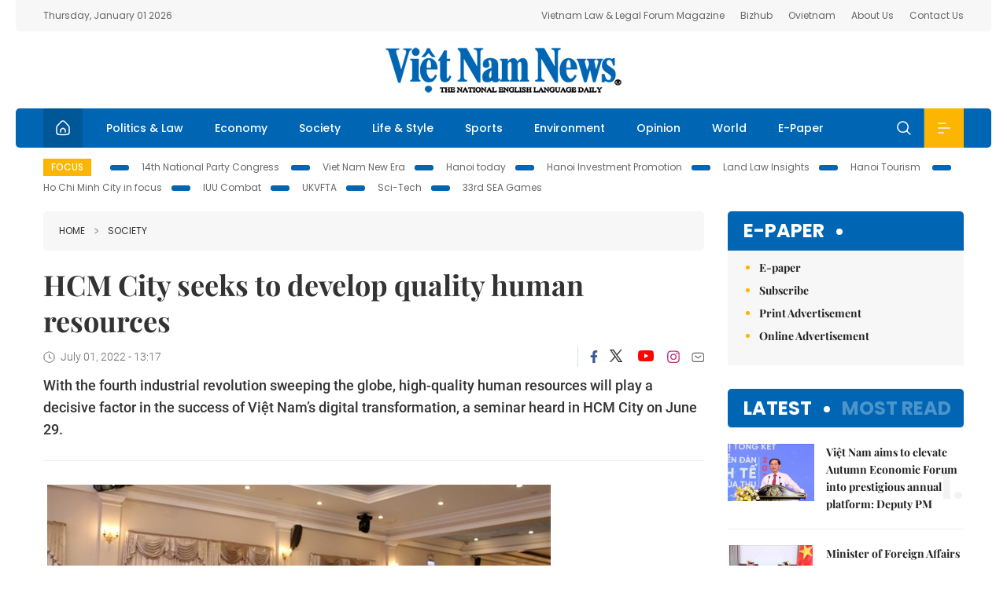

--- FILE ---
content_type: text/html; charset=utf-8
request_url: https://vietnamnews.vn/society/1265736/hcm-city-seeks-to-develop-quality-human-resources.html
body_size: 12754
content:
<!DOCTYPE html>
<html lang="en">
<head>
    <title>HCM City seeks to develop quality human resources</title>
    <meta http-equiv="Content-Type" content="text/html; charset=utf-8" />
<meta http-equiv="REFRESH" content="3600" />
<meta name="robots" content="index,follow" />
<meta name="revisit-after" content="1 days" />
<meta name="copyright" content="VietNam News" />
<meta http-equiv="content-language" content="en" />
<meta content='width=device-width, initial-scale=1.0, user-scalable=yes' name='viewport' />
<link hreflang="en" rel="alternate" href="https://vietnamnews.vn" />
    
    <meta name="title" content="HCM City seeks to develop quality human resources" />
    <meta name="description" content="With the fourth industrial revolution sweeping the globe, high-quality human resources will play a decisive factor in the success of Việt Nam’s digital transformation, a seminar heard in HCM City on June 29." />
    <meta name="keywords" content="Vietnam News, Politics, Business, Economy, Society, Life, Sports, Environment, Your Say, English Through the News, Magazine, vietnam war, current news, Vietnamese to english, tin viet nam, latest news today, english newspapers, the vietnam war, news latest, today news headlines, nation news paper, today breaking news, vietnamese culture, vietnam history, bao vietnam, vietnam economy, today headlines, national news headlines, vietnam war summary, vietnam culture, vietnam government, news headline, daily nation today, daily nation newspaper headlines, newspaper headlines today, news website, báo online, headlines news, news site, war in vietnam, tin vietnam, vietnam people, vietnam today, vietnamese news, tin viet nam net, viet to english, news headlines for today, news paper online, national news in english, current news headlines, vietnam war history, english news papers, top news headlines, today hot news, english news headlines, vietnam conflict, up to the minute news, english daily, viet news, news highlights, viet news, today international news, govt news, the vietnam war summary, vietnam exports, việt nam, bao vn net, news.vn, baovietnam, thongtanxavietnam, vietnam plus, vietnam news agency" />

    <meta property="og:url" content="https://vietnamnews.vn/society/1265736/hcm-city-seeks-to-develop-quality-human-resources.html" />
    <meta property="og:type" content="article" />
    <meta property="og:site_name" content="vietnamnews.vn" />
    <meta property="og:title" content="HCM City seeks to develop quality human resources" />
    <meta property="og:description" content="With the fourth industrial revolution sweeping the globe, high-quality human resources will play a decisive factor in the success of Việt Nam’s digital transformation, a seminar heard in HCM City on June 29." />
    <meta property="og:image" content="https://image.vietnamnews.vn/uploadvnnews/Article/2022/7/3/226418_CH1.jpg" />

    <link rel="stylesheet" href="/template/desktop/styles/css/vnnews.css">
<link href="/css/vnn.desktop.css" rel="stylesheet" />
<script src="/template/desktop/js/jquery-3.5.1.min.js"></script>
<script src="/template/desktop/js/bootstrap.bundle.min.js"></script>
<script async src="/js/lazysizes.min.js"></script>

    
    <!-- Google tag (gtag.js) -->
<script async src="https://www.googletagmanager.com/gtag/js?id=G-HSL1JCKFJ5"></script>
<script>
    window.dataLayer = window.dataLayer || [];
    function gtag() { dataLayer.push(arguments); }
    gtag('js', new Date());
    gtag('config', 'G-HSL1JCKFJ5');
</script>

</head>
<body>

    <header class="site-header">
        <div class="topbar">
            <div class="l-grid d-flex">
                <div class="me-auto">Thursday, January 01 2026</div> 
                <ul class="ms-auto">
                    <li><a href="http://vietnamlawmagazine.vn">Vietnam Law & Legal Forum Magazine</a></li>
                    <li><a href="https://bizhub.vietnamnews.vn">Bizhub</a></li>
                    <li><a href="https://ovietnam.vietnamnews.vn">Ovietnam</a></li>
                    <li><a href="/about-us.html">About Us</a></li>
                    <li><a href="/contact-us.html">Contact Us</a></li>
                </ul>
            </div>
        </div>

        <div class="l-grid site-header__content">
            <div class="me-auto">
                
            </div>
            <h1><a href="/" class="logo" title="Việt Nam News">Việt Nam News</a></h1>
            <div class="ms-auto">
                
            </div>
        </div>

        <nav class="navbar site-header__nav">
            <div class="container-fluid l-grid">
                
<a href="/" class="home active"><i class="spr spr--home"></i></a>
    <a href="https://vietnamnews.vn/politics-laws" class="nav-item">Politics &amp; Law</a>
    <a href="https://vietnamnews.vn/economy" class="nav-item">Economy</a>
    <a href="https://vietnamnews.vn/society" class="nav-item">Society</a>
    <a href="https://vietnamnews.vn/life-style" class="nav-item">Life &amp; Style</a>
    <a href="https://vietnamnews.vn/sports" class="nav-item">Sports</a>
    <a href="https://vietnamnews.vn/environment" class="nav-item">Environment</a>
    <a href="https://vietnamnews.vn/opinion" class="nav-item">Opinion</a>
    <a href="https://vietnamnews.vn/world" class="nav-item">World</a>
<a href="/e-paper" class="nav-item">E-Paper</a>
<div class="nav-ultilites">
    <div class="position-relative">
        <div class="search-form">
            <input id="txtSearchDefault" class="form-control" placeholder="Keyword" onkeydown="searchDataDefaultEnter(this)">
            <a onclick="searchDataDefault()" class="search-icon"><i class="spr spr--search"></i></a>
        </div>

    </div>
   
    <div class="dropdown">
        <a  class="menu-icon" id="menu_dropdown"><i class="spr spr--menu"></i></a>
        <div class="dropdown-menu">
            <div class="row l-grid menu-list">

                <div class="col">
                                <div class="mb-4"><a href="https://vietnamnews.vn/brandinfo" class="menu-heading">Brandinfo</a></div>
                                <div class="mb-4">
                                    <a href="https://vietnamnews.vn/sunday" class="menu-heading">Sunday/Weekend</a>
                                        <a href="https://vietnamnews.vn/sunday-features" class="menu-item">Features</a>
                                </div>
                                <div class="mb-4"><a href="https://vietnamnews.vn/travel" class="menu-heading">Travel</a></div>
                </div>
                <div class="col">
                                <div class="mb-4"><a href="https://vietnamnews.vn/politics-laws" class="menu-heading">Politics &amp; Law</a></div>
                                <div class="mb-4"><a href="https://vietnamnews.vn/society" class="menu-heading">Society</a></div>
                                <div class="mb-4">
                                    <a href="https://vietnamnews.vn/economy" class="menu-heading">Economy</a>
                                        <a href="https://vietnamnews.vn/economy-business-beat" class="menu-item">Business Beat</a>
                                        <a href="https://vietnamnews.vn/economy-talking-shop" class="menu-item">Talking Shop</a>
                                </div>
                </div>
                <div class="col">
                                <div class="mb-4"><a href="https://vietnamnews.vn/environment" class="menu-heading">Environment</a></div>
                                <div class="mb-4"><a href="https://vietnamnews.vn/talk-around-town" class="menu-heading">Talk Around Town</a></div>
                                <div class="mb-4">
                                    <a href="https://vietnamnews.vn/opinion" class="menu-heading">Opinion</a>
                                        <a href="https://vietnamnews.vn/opinion-outlook" class="menu-item">Outlook</a>
                                        <a href="https://vietnamnews.vn/opinion-op-ed" class="menu-item">Op-Ed</a>
                                        <a href="https://vietnamnews.vn/opinion-in-the-spotlight" class="menu-item">In the Spotlight</a>
                                </div>
                </div>
                <div class="col">
                                <div class="mb-4">
                                    <a href="https://vietnamnews.vn/life-style" class="menu-heading">Life &amp; Style</a>
                                        <a href="https://vietnamnews.vn/life-style-expat-corner" class="menu-item">Expat Corner</a>
                                        <a href="https://vietnamnews.vn/life-style-nom-nom" class="menu-item">nom-nom</a>
                                </div>
                                <div class="mb-4"><a href="https://vietnamnews.vn/world" class="menu-heading">World</a></div>
                                <div class="mb-4"><a href="https://vietnamnews.vn/sports" class="menu-heading">Sports</a></div>
                </div>
                <div class="col">
                    <div class="mb-4"><a href="/video.html" class="menu-heading">Video</a></div>
                    <div class="mb-4"><a href="/gallery.html" class="menu-heading">Photo</a></div>
                    <div class="mb-4"><a href="/e-paper" class="menu-heading">E-Paper</a></div>
                </div>
            </div>
        </div>
    </div>
</div>


            </div>
        </nav>
    </header>   <!-- end .site-header -->
    <div class="site-content">
        <div class="l-grid">
            <div class="trending">
                <a style="cursor:pointer" href="/list-of-topics.html"><label>Focus</label></a>
                    <a href="https://vietnamnews.vn/topic/14th-national-party-congress/34">14th National Party Congress </a>
    <a href="https://vietnamnews.vn/topic/Viet Nam-New-Era/31">Viet Nam New Era</a>
    <a href="https://vietnamnews.vn/topic/hanoi-today/17">Hanoi today</a>
    <a href="https://vietnamnews.vn/topic/ha-noi-investment-promotion/25">Hanoi Investment Promotion</a>
    <a href="https://vietnamnews.vn/topic/Land Law Insights/29">Land Law Insights</a>
    <a href="https://vietnamnews.vn/topic/ha-noi-tourism/26">Hanoi Tourism </a>
    <a href="https://vietnamnews.vn/topic/ho-chi-minh-city-in-focus/18">Ho Chi Minh City in focus</a>
    <a href="https://vietnamnews.vn/topic/iuu-combat/36">IUU Combat</a>
    <a href="https://vietnamnews.vn/topic/ukvfta/11">UKVFTA</a>
    <a href="https://vietnamnews.vn/topic/science-tech/33">Sci-Tech</a>
    <a href="https://vietnamnews.vn/topic/33rd-sea-games/37">33rd SEA Games</a>

            </div>
        </div>
        
<div class="l-grid">  

    <div class="l-content category">
        <div class="breadcrumbs">
            <div class="breadcrumbs__item">
                <a href="/">Home</a>
                <a href="https://vietnamnews.vn/society"><i class="spr spr--arrow-right"></i>Society</a>
            </div>
        </div>

        <div class="detail">
            <div class="detail__header">
                <h1 class="headline">HCM City seeks to develop quality human resources</h1>
                <div class="detail__meta">
                    <div class="datetime"><i class="spr spr--clock"></i>July 01, 2022 - 13:17</div>  
                    <div class="detail__social">
                        <div class="fb-likeshare">

                            <iframe src="https://www.facebook.com/plugins/like.php?href=https://vietnamnews.vn/society/1265736/hcm-city-seeks-to-develop-quality-human-resources.html&width=150&layout=button_count&action=like&size=small&share=true&height=20&&locale=en_US" width="150" height="20" style="border:none;overflow:hidden" scrolling="no" frameborder="0" allowfullscreen="true" allow="autoplay; clipboard-write; encrypted-media; picture-in-picture; web-share"></iframe>
                        </div>
                        <div class="social">
                            <a href="https://www.facebook.com/vietnamnewsvns" class="social-item" title="Facebook"><i class="spr spr--fb-default"></i></a>
                            <a href="https://x.com/VietnamNewsVNS" class="social-item" title="Twitter"><i class="spr spr--tt-default"></i></a>
                            <a href="https://www.youtube.com/c/VietnamNews1" class="social-item" title="Youtube"><i class="spr spr--yt-default"></i></a>
                            <a href="https://www.instagram.com/viet_nam_news/" class="social-item" title="Instagram"><i class="spr spr--ig-default"></i></a>
                            <a href="mailto:?body=From https://vietnamnews.vn/society/1265736/hcm-city-seeks-to-develop-quality-human-resources.html" class="social-item" title="Email"><i class="spr spr--mail"></i></a>
                        </div>
                    </div>
                </div>
                <div class="sapo">
                    With the fourth industrial revolution sweeping the globe, high-quality human resources will play a decisive factor in the success of Việt Nam’s digital transformation, a seminar heard in HCM City on June 29.
                    
                </div>
            </div>  <!-- end detail header -->

            <div class="detail__content">
                <div class="content">
                    <div id="abody">

<table class='picture'><tbody><tr><td class='pic'><img class='lazyload' src='https://image.vietnamnews.vn/uploadvnnews/Article/2022/7/3/226418_CH1.jpg' alt=''></td></tr><tr><td class='caption'></td></tr></tbody></table><p>Delegates participate in an international conference titled ‘High-quality human supply and demand for East Asian markets: Challenges and solutions for HCM City’ in HCM City on June 29. VNA/VNS Photo</p><p>HCM CITY – With the fourth industrial revolution sweeping the globe, high-quality human resources will play a decisive factor in the success of Việt Nam’s digital transformation, a seminar heard in HCM City on June 29.</p><p>The country’s rate of trained workers with university degrees is only 24.6 per cent, which translates into a severe shortage of quality human resources.</p><p>To discuss this, Văn Hiến University and the city Department of Labour, War Invalids and Social Affairs held an international conference titled ‘High-quality human supply and demand for East Asian markets: Challenges and solutions for HCM City.’</p><p>Đặng Đức Long of the Central Economics Committee said with the world labour market changing rapidly, the city needed to develop a new strategy of sending workers and experts to work in developed countries to learn and gain experience.</p><p>Nguyễn Văn Lâm, deputy director of the city Department of Labour, War Invalids and Social Affairs, said there were more than 100 labour export businesses in HCM City sending workers to work abroad.</p><p>But according to the State Bank of Việt Nam, the number of people going abroad to work is not high since there is barely an income disparity.</p><p>Besides, companies need to implement a number of changes to their current labour policies to meet the provisions of free trade agreements like the EU-Vietnam Free Trade Agreement (EVFTA), such as commitments to ensuring workers’ rights to collective bargaining and eliminating forced and child labour and workplace discrimination.</p><p>The EVFTA is an opportunity for Vietnamese labour to develop, but workers need to be equipped with the right skills to take advantage of such opportunities, according to experts.</p><p>The trade deal is expected to create 18,000-19,000 jobs a year in the next decade, a majority in textile, footwear and furniture manufacturing as tariffs on Vietnamese products exported to the EU are set to be scrapped.</p><p>Labour quality remains a problem for Việt Nam.</p><p>European firms expect employees to have both technical and language skills and are hoping to see these demands addressed by the Government. – VNS</p>
                        <div>
                        </div>

                    </div>

                    <div class="fb-likeshare">
                        <iframe src="https://www.facebook.com/plugins/like.php?href=https://vietnamnews.vn/society/1265736/hcm-city-seeks-to-develop-quality-human-resources.html&width=150&layout=button_count&action=like&size=small&share=true&height=20&&locale=en_US" width="150" height="20" style="border:none;overflow:hidden" scrolling="no" frameborder="0" allowfullscreen="true" allow="autoplay; clipboard-write; encrypted-media; picture-in-picture; web-share"></iframe>





                    </div>
                        <div class="detail__tags">
                            <label>Tags</label>
                                <a href="https://vietnamnews.vn/tags/199958/.html"></a>

                        </div>
                    <div id="adv_category_bottom">
                    </div>
                </div>
                <div class="col-160">
                    <div id="adv_category_center">
                    </div>
                    
                </div>
            </div>  <!-- end detail content -->

            <div class="detail__footer">
                <script>

                    function resizeIframe(obj) {
                        obj.style.height = obj.contentWindow.document.documentElement.scrollHeight + 'px';
                    }
                
                </script>
                <iframe width="100%" height="100%" id="parent-iframe" name="parent-iframe" class="lazyload" data-src="https://vietnamnews.vn/ApiData/PostComment?id=1265736&url=https://vietnamnews.vn/society/1265736/hcm-city-seeks-to-develop-quality-human-resources.html&total=0"
                        scrolling="no"
                        onload="this.height=this.contentWindow.document.documentElement.scrollHeight"
                        onresize="this.height=this.contentWindow.document.documentElement.scrollHeight"></iframe>
               

                    <div class="highlight">
                        <section class="zone zone--highlight">
                            <header class="zone__heading">
                                <h3><a href="#" class="heading">see also</a></h3>
                            </header>
                            <div class="zone__content">
                                <div class="row row-cols-3">
                                                <article class="col story">
<a href="https://vietnamnews.vn/society/1733034/dazzling-fireworks-light-up-capital-city-s-skies-welcoming-arrival-of-2026.html" class="story__thumb"><img class="lazyload" data-src="https://image.vietnamnews.vn/uploadvnnews/Article/2026/1/1/475533_5364617101645727_vna_potal_phao_hoa_ruc_ro_chao_nam_moi_2026_8506732.jpg" src="/images/vnn.jpg" alt=""></a>                                                    <a href="https://vietnamnews.vn/society" class="story__link">Society</a>
                                                    <h2><a href="https://vietnamnews.vn/society/1733034/dazzling-fireworks-light-up-capital-city-s-skies-welcoming-arrival-of-2026.html" class="story__title">Dazzling fireworks light up capital city&#x27;s skies, welcoming arrival of 2026</a></h2>
                                                </article>
                                                <article class="col story">
<a href="https://vietnamnews.vn/society/1733031/more-expressways-will-be-expanded-and-built-next-year-drvn.html" class="story__thumb"><img class="lazyload" data-src="https://image.vietnamnews.vn/uploadvnnews/Article/2025/12/31/474422_cao-toc-tphcm-long-thanh-dau-giay.jpg" src="/images/vnn.jpg" alt=""></a>                                                    <a href="https://vietnamnews.vn/society" class="story__link">Society</a>
                                                    <h2><a href="https://vietnamnews.vn/society/1733031/more-expressways-will-be-expanded-and-built-next-year-drvn.html" class="story__title">More expressways will be expanded and built next year: DRVN</a></h2>
                                                </article>
                                                <article class="col story">
<a href="https://vietnamnews.vn/society/1733027/localities-prepare-for-new-year-s-celebrations.html" class="story__thumb"><img class="lazyload" data-src="https://image.vietnamnews.vn/uploadvnnews/Article/2025/12/31/475514_5364511096644775_vna_potal_localities_prepare_for_new_years_celebrations_8506367.jpg" src="/images/vnn.jpg" alt=""></a>                                                    <a href="https://vietnamnews.vn/society" class="story__link">Society</a>
                                                    <h2><a href="https://vietnamnews.vn/society/1733027/localities-prepare-for-new-year-s-celebrations.html" class="story__title">Localities prepare for New Year&#x27;s celebrations</a></h2>
                                                </article>
                                                <article class="col story">
<a href="https://vietnamnews.vn/society/1733002/nearly-400-homes-handed-over-to-disaster-hit-residents.html" class="story__thumb"><img class="lazyload" data-src="https://image.vietnamnews.vn/uploadvnnews/Article/2025/12/31/475484_5364326981548990_qtc.jpg" src="/images/vnn.jpg" alt=""></a>                                                    <a href="https://vietnamnews.vn/society" class="story__link">Society</a>
                                                    <h2><a href="https://vietnamnews.vn/society/1733002/nearly-400-homes-handed-over-to-disaster-hit-residents.html" class="story__title">Nearly 400 homes handed over to disaster-hit residents</a></h2>
                                                </article>
                                                <article class="col story">
<a href="https://vietnamnews.vn/society/1733001/hcm-city-launches-public-administrative-service-centre.html" class="story__thumb"><img class="lazyload" data-src="https://image.vietnamnews.vn/uploadvnnews/Article/2025/12/31/475478_5364319965158285_hcc.jpg" src="/images/vnn.jpg" alt=""></a>                                                    <a href="https://vietnamnews.vn/society" class="story__link">Society</a>
                                                    <h2><a href="https://vietnamnews.vn/society/1733001/hcm-city-launches-public-administrative-service-centre.html" class="story__title">HCM City launches Public Administrative Service Centre</a></h2>
                                                </article>
                                                <article class="col story">
<a href="https://vietnamnews.vn/society/1732992/electronic-monitoring-measures-applied-to-juvenile-offenders.html" class="story__thumb"><img class="lazyload" data-src="https://image.vietnamnews.vn/uploadvnnews/Article/2025/12/31/475066_giam-sat-dien-tu-2.jpg" src="/images/vnn.jpg" alt=""></a>                                                    <a href="https://vietnamnews.vn/society" class="story__link">Society</a>
                                                    <h2><a href="https://vietnamnews.vn/society/1732992/electronic-monitoring-measures-applied-to-juvenile-offenders.html" class="story__title">Electronic monitoring measures applied to juvenile offenders</a></h2>
                                                </article>
                                </div>
                            </div>
                        </section>
                    </div>

                    <section class="zone zone--morestory">
                        <header class="zone__heading">
                            <h3 class="heading">More on this story</h3>
                        </header>
                        <div class="zone__content">
                            <div class="timeline">

                                    <article class="col story">
                                            <a href="https://vietnamnews.vn/society/1254881/da-nang-developing-as-a-liveable-city.html" class="story__thumb"><img class="lazyload" data-src="https://image.vietnamnews.vn/uploadvnnews/Article/2022/6/30/226017_sungco2.jpg" src="/images/vnn.jpg" alt=""></a>

                                        <a href="https://vietnamnews.vn/society" class="story__link">Society</a>
                                        <h2><a href="https://vietnamnews.vn/society/1254881/da-nang-developing-as-a-liveable-city.html" class="story__title">&#x110;&#xE0; N&#x1EB5;ng developing as a &#x2018;liveable&#x2019; city</a></h2>
                                        <div class="summary">With stable growth in the economy, infrastructure, urban management, tourism and investment attraction, the central city of Đà Nẵng is challenging to develop into a ‘liveable’ city of regional and global status.</div>
                                    </article>
                                    <article class="col story">
                                            <a href="https://vietnamnews.vn/society/1254880/fishermen-struggle-with-fuel-price-hikes.html" class="story__thumb"><img class="lazyload" data-src="https://image.vietnamnews.vn/uploadvnnews/Article/Khanh_Chi/2022/6/30/original_med-1.jpg" src="/images/vnn.jpg" alt=""></a>

                                        <a href="https://vietnamnews.vn/society" class="story__link">Society</a>
                                        <h2><a href="https://vietnamnews.vn/society/1254880/fishermen-struggle-with-fuel-price-hikes.html" class="story__title">Fishermen struggle with fuel price hikes</a></h2>
                                        <div class="summary"><p>
	The price of diesel oil has been increasing continuously, causing many fishermen to leave their fishing boats on shore for days at a time, resulting in falling output and income for fishermen.&nbsp;</p>
</div>
                                    </article>
                                    <article class="col story">
                                            <a href="https://vietnamnews.vn/society/1254889/traffic-accidents-decline-in-the-first-5-months-of-2022.html" class="story__thumb"><img class="lazyload" data-src="https://image.vietnamnews.vn/uploadvnnews/Article/2022/6/30/226228_4257365256743218_trafficsafe.jpg" src="/images/vnn.jpg" alt=""></a>

                                        <a href="https://vietnamnews.vn/society" class="story__link">Society</a>
                                        <h2><a href="https://vietnamnews.vn/society/1254889/traffic-accidents-decline-in-the-first-5-months-of-2022.html" class="story__title">Traffic accidents decline in the first 5 months of 2022</a></h2>
                                        <div class="summary">Statistics reveal that traffic accidents have dropped in all three criteria of incidents, fatalities and injuries in the first five months of 2022.</div>
                                    </article>
                                    <article class="col story">
                                            <a href="https://vietnamnews.vn/society/1254883/deputy-pm-orders-clarification-on-why-dengue-patients-are-transferred-to-hcmc.html" class="story__thumb"><img class="lazyload" data-src="https://image.vietnamnews.vn/uploadvnnews/Article/2022/6/30/226484_vuducdam.jpg" src="/images/vnn.jpg" alt=""></a>

                                        <a href="https://vietnamnews.vn/society" class="story__link">Society</a>
                                        <h2><a href="https://vietnamnews.vn/society/1254883/deputy-pm-orders-clarification-on-why-dengue-patients-are-transferred-to-hcmc.html" class="story__title">Deputy PM orders clarification on why dengue patients are transferred to HCMC</a></h2>
                                        <div class="summary">Deputy Prime Minister Vũ Đức Đam ordered relevant agencies to clarify why many southern provinces transfer patients to HCM City to treat dengue fever on Thursday morning.</div>
                                    </article>
                                    <article class="col story">
                                            <a href="https://vietnamnews.vn/society/1254879/viet-nam-uk-eye-co-operation-in-renewables-to-mitigate-climate-change.html" class="story__thumb"><img class="lazyload" data-src="https://image.vietnamnews.vn/MediaUpload/Medium/2022/07/06/222020_UK.jpg" src="/images/vnn.jpg" alt=""></a>

                                        <a href="https://vietnamnews.vn/society" class="story__link">Society</a>
                                        <h2><a href="https://vietnamnews.vn/society/1254879/viet-nam-uk-eye-co-operation-in-renewables-to-mitigate-climate-change.html" class="story__title">Vi&#x1EC7;t Nam, UK eye co-operation in renewables to mitigate climate change</a></h2>
                                        <div class="summary">Việt Nam and the UK have great potential for co-operation in renewable energy development, a conference heard in HCM City.</div>
                                    </article>
                                    <article class="col story">
                                            <a href="https://vietnamnews.vn/society/1254848/viet-nam-records-839-new-covid-cases.html" class="story__thumb"><img class="lazyload" data-src="https://image.vietnamnews.vn/uploadvnnews/Article/2022/6/30/226490_c.jpeg" src="/images/vnn.jpg" alt=""></a>

                                        <a href="https://vietnamnews.vn/society" class="story__link">Society</a>
                                        <h2><a href="https://vietnamnews.vn/society/1254848/viet-nam-records-839-new-covid-cases.html" class="story__title">Vi&#x1EC7;t Nam records 839&#xA0;new COVID cases</a></h2>
                                        <div class="summary">A total of 839 new COVID-19 cases were detected in Việt Nam on Thursday, with no deaths recorded.</div>
                                    </article>
                                    <article class="col story">
                                            <a href="https://vietnamnews.vn/society/1254834/viet-nam-reports-839-new-cases-of-covid-19-on-thursday.html" class="story__thumb"><img class="lazyload" data-src="https://image.vietnamnews.vn/uploadvnnews/Article/2022/6/30/226529_covid.png" src="/images/vnn.jpg" alt=""></a>

                                        <a href="https://vietnamnews.vn/society" class="story__link">Society</a>
                                        <h2><a href="https://vietnamnews.vn/society/1254834/viet-nam-reports-839-new-cases-of-covid-19-on-thursday.html" class="story__title">Vi&#x1EC7;t Nam reports 839 new cases of COVID-19 on Thursday</a></h2>
                                        <div class="summary">From June 29, the Ministry of Health will no longer provide a regional breakdown of new COVID transmissions.</div>
                                    </article>
                                    <article class="col story">
                                            <a href="https://vietnamnews.vn/society/1254796/storm-chaba-to-creates-strong-winds-rough-seas.html" class="story__thumb"><img class="lazyload" data-src="https://image.vietnamnews.vn/uploadvnnews/Article/2022/6/30/226456_4258286634060985_image.png" src="/images/vnn.jpg" alt=""></a>

                                        <a href="https://vietnamnews.vn/society" class="story__link">Society</a>
                                        <h2><a href="https://vietnamnews.vn/society/1254796/storm-chaba-to-creates-strong-winds-rough-seas.html" class="story__title">Storm Chaba to creates strong winds, rough seas</a></h2>
                                        <div class="summary">A tropical depression to the north of the East Sea has strengthened into a storm, the first hitting the waters this year, according to the National Center for Hydro-Meteorological Forecasting (NCHMF).</div>
                                    </article>
                                    <article class="col story">
                                            <a href="https://vietnamnews.vn/society/1254532/vn-launches-southeast-asia-flash-flood-guidance-system-assumes-regional-hub-forecasting-role.html" class="story__thumb"><img class="lazyload" data-src="https://image.vietnamnews.vn/uploadvnnews/Article/2022/6/29/226103_satlo.jpg" src="/images/vnn.jpg" alt=""></a>

                                        <a href="https://vietnamnews.vn/society" class="story__link">Society</a>
                                        <h2><a href="https://vietnamnews.vn/society/1254532/vn-launches-southeast-asia-flash-flood-guidance-system-assumes-regional-hub-forecasting-role.html" class="story__title">VN launches Southeast Asia Flash Flood Guidance System, assumes&#xA0;regional hub forecasting role</a></h2>
                                        <div class="summary">Việt Nam officially launched the Southeast Asia Flash Flood Guidance System (SEAFFGS) on Tuesday morning and assumed the role of being a regional hub in forecasting landslides and flash floods.</div>
                                    </article>
                            </div>
                        </div>
                    </section>

            </div>  <!-- end detail footer -->
        </div>  <!-- end .detail -->
    </div>

    <div class="sidebar">

        <div id="adv_category_right_top">
        </div>
        <section class="aside has-bg">
    <header class="aside__heading">
        <h3><a class="heading" href="/e-paper">E-paper</a></h3>
    </header>
    <div class="aside__content">
        <ul class="event-list">
            <li><a href="/e-paper">E-paper</a></li>
            <li><a href="https://image.vietnamnews.vn/MediaUpload/Doc/subscription-vns.doc">Subscribe</a></li>
            <li><a target="_blank" href="https://image.vietnamnews.vn/MediaUpload/Doc/printing-adv-rates.jpg">Print Advertisement</a></li>
            <li><a target="_blank" href="https://image.vietnamnews.vn/MediaUpload/Doc/online-adv-rates.jpg">Online Advertisement</a></li>
        </ul>
    </div>
</section>
        
<section class="aside aside--latest">
    <ul class="nav nav-tabs" id="latestTab" role="tablist">
        <li class="nav-item" role="presentation">
            <button class="nav-link active" id="latest-tab" data-bs-toggle="tab" data-bs-target="#latest" type="button" role="tab" aria-controls="latest" aria-selected="true">Latest</button>
        </li>
        <li class="nav-item" role="presentation">
            <button class="nav-link" id="mostread-tab" data-bs-toggle="tab" data-bs-target="#mostread" type="button" role="tab" aria-controls="mostread" aria-selected="false">Most read</button>
        </li>
    </ul>
    <div class="tab-content">
        <div class="tab-pane fade show active" id="latest" role="tabpanel" aria-labelledby="latest-tab">
                <article class="story">
<a href="https://vietnamnews.vn/politics-laws/1733033/viet-nam-aims-to-elevate-autumn-economic-forum-into-prestigious-annual-platform-deputy-pm.html" class="story__thumb"><img class="lazyload" data-src="https://image.vietnamnews.vn/uploadvnnews/Article/2026/1/1/475523_5364523350738393_image.png" src="/images/vnn.jpg" alt=""></a>                    <h2><a href="https://vietnamnews.vn/politics-laws/1733033/viet-nam-aims-to-elevate-autumn-economic-forum-into-prestigious-annual-platform-deputy-pm.html" class="story__title">Vi&#x1EC7;t Nam aims to elevate Autumn Economic Forum into prestigious annual platform: Deputy PM</a></h2>
                    <div class="number">1.</div>
                </article>
                <article class="story">
<a href="https://vietnamnews.vn/politics-laws/1733032/minister-of-foreign-affairs-receives-outgoing-saudi-arabian-ambassador.html" class="story__thumb"><img class="lazyload" data-src="https://image.vietnamnews.vn/uploadvnnews/Article/2026/1/1/475521_5364522291637552_image.png" src="/images/vnn.jpg" alt=""></a>                    <h2><a href="https://vietnamnews.vn/politics-laws/1733032/minister-of-foreign-affairs-receives-outgoing-saudi-arabian-ambassador.html" class="story__title">Minister of Foreign Affairs receives outgoing Saudi Arabian ambassador</a></h2>
                    <div class="number">2.</div>
                </article>
                <article class="story">
<a href="https://vietnamnews.vn/society/1733034/dazzling-fireworks-light-up-capital-city-s-skies-welcoming-arrival-of-2026.html" class="story__thumb"><img class="lazyload" data-src="https://image.vietnamnews.vn/uploadvnnews/Article/2026/1/1/475533_5364617101645727_vna_potal_phao_hoa_ruc_ro_chao_nam_moi_2026_8506732.jpg" src="/images/vnn.jpg" alt=""></a>                    <h2><a href="https://vietnamnews.vn/society/1733034/dazzling-fireworks-light-up-capital-city-s-skies-welcoming-arrival-of-2026.html" class="story__title">Dazzling fireworks light up capital city&#x27;s skies, welcoming arrival of 2026</a></h2>
                    <div class="number">3.</div>
                </article>
                <article class="story">
<a href="https://vietnamnews.vn/society/1733031/more-expressways-will-be-expanded-and-built-next-year-drvn.html" class="story__thumb"><img class="lazyload" data-src="https://image.vietnamnews.vn/uploadvnnews/Article/2025/12/31/474422_cao-toc-tphcm-long-thanh-dau-giay.jpg" src="/images/vnn.jpg" alt=""></a>                    <h2><a href="https://vietnamnews.vn/society/1733031/more-expressways-will-be-expanded-and-built-next-year-drvn.html" class="story__title">More expressways will be expanded and built next year: DRVN</a></h2>
                    <div class="number">4.</div>
                </article>
                <article class="story">
<a href="https://vietnamnews.vn/environment/1733030/hcm-city-outlines-key-measures-to-cut-methane-emissions.html" class="story__thumb"><img class="lazyload" data-src="https://image.vietnamnews.vn/uploadvnnews/Article/2025/12/31/469596_5342636721127094_bairac.jpg" src="/images/vnn.jpg" alt=""></a>                    <h2><a href="https://vietnamnews.vn/environment/1733030/hcm-city-outlines-key-measures-to-cut-methane-emissions.html" class="story__title">HCM City outlines key measures to cut methane emissions&#xD;&#xA;&#xD;&#xA;</a></h2>
                    <div class="number">5.</div>
                </article>
        </div>
        <div class="tab-pane fade" id="mostread" role="tabpanel" aria-labelledby="mostread-tab">
        </div>
    </div>
</section>
    
    <div class="event">
        <a href="https://vietnamnews.vn/topic/science-tech/33" class="story__thumb">
<span>Sci-Tech</span>        </a>
        <ul class="event-list">
            <li><a href="https://vietnamnews.vn/politics-laws/1732975/party-chief-s-conclusion-on-science-technology-innovation-digital-transformation-announced.html">Party chief&#x2019;s conclusion on science-technology, innovation, digital transformation announced</a></li>
                <li><a href="https://vietnamnews.vn/politics-laws/1732889/national-data-centre-no-1-to-help-accelerate-digital-transformation-party-chief.html">National Data Centre No.1 to help accelerate digital transformation: Party chief</a></li>
                <li><a href="https://vietnamnews.vn/economy/1732886/vietnamese-firms-step-up-in-strategic-high-tech-sectors.html">Vietnamese firms step up in strategic high-tech sectors</a></li>
        </ul>
      
    </div>
    <div class="event">
        <a href="https://vietnamnews.vn/topic/hanoi-today/17" class="story__thumb">
<span>Hanoi today</span>        </a>
        <ul class="event-list">
            <li><a href="https://vietnamnews.vn/politics-laws/1728858/nguyen-duy-ngoc-assigned-as-secretary-of-ha-noi-party-committee.html">Nguy&#x1EC5;n Duy Ng&#x1ECD;c assigned as Secretary of H&#xE0; N&#x1ED9;i Party Committee</a></li>
                <li><a href="https://vietnamnews.vn/politics-laws/1727494/ha-noi-party-committee-for-2025-2030-term-has-75-members.html">H&#xE0; N&#x1ED9;i Party Committee for 2025-2030 term has 75 members</a></li>
                <li><a href="https://vietnamnews.vn/opinion/1727469/building-ha-noi-into-leading-cultural-industry-centre-in-asia.html">Building H&#xE0; N&#x1ED9;i into leading cultural industry centre in Asia</a></li>
        </ul>
      
    </div>
    <div class="event">
        <a href="https://vietnamnews.vn/topic/ha-noi-investment-promotion/25" class="story__thumb">
<span>Hanoi Investment Promotion</span>        </a>
        <ul class="event-list">
            <li><a href="https://vietnamnews.vn/economy/1732724/ha-noi-shopping-festival-2025-opens-to-boost-domestic-consumption.html">H&#xE0; N&#x1ED9;i shopping festival 2025 opens to boost domestic consumption</a></li>
                <li><a href="https://vietnamnews.vn/economy/1731523/ha-noi-rolls-out-new-incentives-to-accelerate-green-industrial-development.html">H&#xE0; N&#x1ED9;i rolls out new incentives to accelerate green industrial development</a></li>
                <li><a href="https://vietnamnews.vn/society/1730019/unlocking-ha-noi-s-next-growth-breakthrough.html">Unlocking H&#xE0; N&#x1ED9;i&#x2019;s next growth breakthrough</a></li>
        </ul>
      
    </div>
    <div class="event">
        <a href="https://vietnamnews.vn/topic/ha-noi-tourism/26" class="story__thumb">
<span>Hanoi Tourism </span>        </a>
        <ul class="event-list">
            <li><a href="https://vietnamnews.vn/life-style/1732726/ha-noi-welcomes-more-than-33-7-million-visitors-in-2025.html">H&#xE0; N&#x1ED9;i welcomes more than 33.7 million visitors in 2025</a></li>
                <li><a href="https://vietnamnews.vn/life-style/1732340/ha-no-i-seeks-solutions-for-more-achievements-in-tourism-in-2026.html">Ha&#x300; N&#xF4;&#x323;i seeks solutions for more achievements in tourism in 2026 </a></li>
                <li><a href="https://vietnamnews.vn/life-style/1729585/ha-noi-posts-strong-10-month-tourism-growth-rolls-out-plans-to-sustain-momentum.html">H&#xE0; N&#x1ED9;i posts strong 10-month tourism growth, rolls out plans to sustain momentum</a></li>
        </ul>
      
    </div>
    <div class="event">
        <a href="https://vietnamnews.vn/topic/brandinfo/6" class="story__thumb">
<img class="lazyload" data-src="https://image.vietnamnews.vn/uploadvnnews//Adv/2017/5/4/brand-info-pic-1.png" src="/images/vnn.jpg" alt=""><span>Brandinfo</span>        </a>
        <ul class="event-list">
            <li><a href="https://vietnamnews.vn/brandinfo/1732879/green-skyline-kick-off-event-a-new-green-horizon-for-northeast-ho-chi-minh-city-property-market.html">Green Skyline kick-off event: A new &#x201C;green horizon&#x201D; for Northeast Ho Chi Minh City property market</a></li>
                <li><a href="https://vietnamnews.vn/brandinfo/1732785/yaly-couture-celebrates-30-years-with-the-legacy-collection-in-hoi-an.html">Yaly Couture celebrates 30 years with &#x201C;The Legacy Collection&#x201D; in H&#x1ED9;i An</a></li>
                <li><a href="https://vietnamnews.vn/brandinfo/1732742/phu-quoc-emerges-as-favourite-global-destination-with-nearly-40-international-flights-daily.html">Ph&#xFA; Qu&#x1ED1;c emerges as favourite global destination with nearly 40 international flights daily</a></li>
        </ul>
      
    </div>
    <div class="event">
        <a href="https://vietnamnews.vn/topic/scoop/7" class="story__thumb">
<img class="lazyload" data-src="https://image.vietnamnews.vn/uploadvnnews//Adv/2016/11/26/logosea.jpg" src="/images/vnn.jpg" alt=""><span>scoop</span>        </a>
        <ul class="event-list">
            <li><a href="https://vietnamnews.vn/society/1550168/journalists-work-to-spread-love-for-truong-sa.html">Journalists work to spread&#xA0;love for Tr&#x1B0;&#x1EDD;ng Sa</a></li>
                <li><a href="https://vietnamnews.vn/society/1550141/six-streets-in-ha-noi-to-be-named-after-truong-sa-archipelago-s-islands.html">Six streets in H&#xE0; N&#x1ED9;i to be named after Tr&#x1B0;&#x1EDD;ng Sa Archipelago&#x2019;s islands</a></li>
                <li><a href="https://vietnamnews.vn/politics-laws/1549929/viet-nam-concerned-about-recent-developments-in-east-sea-diplomat.html">Vi&#x1EC7;t Nam concerned about recent developments in East Sea: Diplomat</a></li>
        </ul>
      
    </div>
    <div class="event">
        <a href="https://vietnamnews.vn/topic/nomnom/8" class="story__thumb">
<img class="lazyload" data-src="https://image.vietnamnews.vn/uploadvnnews//Adv/2019/7/19/nomnom.jpg" src="/images/vnn.jpg" alt=""><span>nomnom</span>        </a>
        <ul class="event-list">
            <li><a href="https://vietnamnews.vn/life-style/1315216/let-s-get-spicey.html">Let&#x27;s get spicey</a></li>
                <li><a href="https://vietnamnews.vn/life-style/1311597/jelly-mooncake.html">Jelly mooncake</a></li>
                <li><a href="https://vietnamnews.vn/brand-info/1072373/how-virtual-learning-prepares-students-for-the-future-that-does-not-yet-exist.html">How virtual learning prepares students for the future that does not yet exist</a></li>
        </ul>
      
    </div>


   



        <div id="adv_category_right_bottom">
        </div>

    </div>
</div>

<div class="l-grid">
    <div id="adv_category_footer">
    </div>
</div>





    </div>
    <footer class="site-footer">
        <div class="site-footer__menu">
            <div class="row l-grid menu-list">
                <div class="col">
                <div class="mb-4"><a href="https://vietnamnews.vn/brandinfo" class="menu-heading">Brandinfo</a></div>
                <div class="mb-4">
                    <a href="https://vietnamnews.vn/sunday" class="menu-heading">Sunday/Weekend</a>
                        <a href="https://vietnamnews.vn/sunday-features" class="menu-item">Features</a>
                </div>
                <div class="mb-4"><a href="https://vietnamnews.vn/travel" class="menu-heading">Travel</a></div>
                <div class="mb-4"><a href="https://vietnamnews.vn/politics-laws" class="menu-heading">Politics &amp; Law</a></div>
</div>
<div class="col">
                <div class="mb-4"><a href="https://vietnamnews.vn/society" class="menu-heading">Society</a></div>
                <div class="mb-4">
                    <a href="https://vietnamnews.vn/economy" class="menu-heading">Economy</a>
                        <a href="https://vietnamnews.vn/economy-business-beat" class="menu-item">Business Beat</a>
                        <a href="https://vietnamnews.vn/economy-talking-shop" class="menu-item">Talking Shop</a>
                </div>
                <div class="mb-4"><a href="https://vietnamnews.vn/environment" class="menu-heading">Environment</a></div>
                <div class="mb-4"><a href="https://vietnamnews.vn/talk-around-town" class="menu-heading">Talk Around Town</a></div>
                <div class="mb-4">
                    <a href="https://vietnamnews.vn/opinion" class="menu-heading">Opinion</a>
                        <a href="https://vietnamnews.vn/opinion-outlook" class="menu-item">Outlook</a>
                        <a href="https://vietnamnews.vn/opinion-op-ed" class="menu-item">Op-Ed</a>
                        <a href="https://vietnamnews.vn/opinion-in-the-spotlight" class="menu-item">In the Spotlight</a>
                </div>

</div>
<div class="col">
                <div class="mb-4">
                    <a href="https://vietnamnews.vn/life-style" class="menu-heading">Life &amp; Style</a>
                        <a href="https://vietnamnews.vn/life-style-expat-corner" class="menu-item">Expat Corner</a>
                        <a href="https://vietnamnews.vn/life-style-nom-nom" class="menu-item">nom-nom</a>
                </div>
                <div class="mb-4"><a href="https://vietnamnews.vn/world" class="menu-heading">World</a></div>
                <div class="mb-4"><a href="https://vietnamnews.vn/sports" class="menu-heading">Sports</a></div>
    <div class="mb-4"><a href="/video.html" class="menu-heading">Video</a></div>
    <div class="mb-4"><a href="/gallery.html" class="menu-heading">Photo</a></div>
    <div class="mb-4"><a href="/e-paper" class="menu-heading">E-Paper</a></div>
</div>

<div class="col">
    <a href="https://bizhub.vietnamnews.vn" title="bizhub"><img src="/template/desktop/styles/img/bizhub_logo.png" alt=""></a>
    <div class="row bizhub-cate">
        <a class="col menu-heading" href="https://bizhub.vietnamnews.vn/news">News</a>
        <a class="col menu-heading" href="https://bizhub.vietnamnews.vn/tech">Tech</a>
        <a class="col menu-heading" href="https://bizhub.vietnamnews.vn/banking">Banking</a>
        <a class="col menu-heading" href="https://bizhub.vietnamnews.vn/wheels">Wheels</a>
        <a class="col menu-heading" href="https://bizhub.vietnamnews.vn/property">Property</a>
        <a class="col menu-heading" href="https://bizhub.vietnamnews.vn/biz-guide">Biz Guide</a>
        <a class="col menu-heading" href="https://bizhub.vietnamnews.vn/markets">Markets</a>
        <a class="col menu-heading" href="https://bizhub.vietnamnews.vn/events">Events</a>
    </div>
</div>



            </div>
        </div>

        <div class="l-grid">
            <ul id="scroller">
                <li>
                    <a href="https://www.lecourrier.vn/" target="_blank"><img class="lazyload" data-src="https://vietnamnews.vn/template/desktop/styles/img/lecourrier.jpg" src="/images/vnn.jpg" alt=""></a>
                </li>
                <li>
                    <a href="https://www.vietnamplus.vn/" target="_blank"><img class="lazyload" data-src="https://vietnamnews.vn/template/desktop/styles/img/vc.jpg" src="/images/vnn.jpg" alt=""></a>
                </li>
                <li>
                    <a href="https://bnews.vn/" target="_blank"><img class="lazyload" data-src="https://vietnamnews.vn/template/desktop/styles/img/imgo.jpg" src="/images/vnn.jpg" alt=""></a>
                </li>
                <li>
                    <a href="https://vietnam.vnanet.vn/english/" target="_blank"><img class="lazyload" data-src="https://vietnamnews.vn/template/desktop/styles/img/logo-ba.png" src="/images/vnn.jpg" alt=""></a>
                </li>
                <li>
                    <a href="https://www.thethaovanhoa.vn/" target="_blank"><img class="lazyload" data-src="https://vietnamnews.vn/template/desktop/styles/img/ttvh.gif" src="/images/vnn.jpg" alt=""></a>
                </li>
                <li>
                    <a href="https://vnanet.vn/" target="_blank"><img class="lazyload" data-src="https://vietnamnews.vn/template/desktop/styles/img/_previmg.png" src="/images/vnn.jpg" alt=""></a>
                </li>
                <li>
                    <a href="https://vnews.gov.vn/" target="_blank"><img class="lazyload" data-src="https://vietnamnews.vn/template/desktop/styles/img/logo-vnews.jpg" src="/images/vnn.jpg" alt=""></a>
                </li>
                <li>
                    <a href="https://baotintuc.vn/" target="_blank"><img class="lazyload" data-src="https://vietnamnews.vn/template/desktop/styles/img/mset-tintuc-2010.jpg" src="/images/vnn.jpg" alt=""></a>
                </li>
                <li>
                    <a href="https://vietnamlawmagazine.vn/" target="_blank"><img class="lazyload" data-src="https://vietnamnews.vn/template/desktop/styles/img/vietnamlaw.gif" src="/images/vnn.jpg" alt=""></a>
                </li>
                <li>
                    <a href="https://dantocmiennui.vn/" target="_blank"><img class="lazyload" data-src="https://vietnamnews.vn/template/desktop/styles/img/dantocmiennui.jpg" src="/images/vnn.jpg" alt=""></a>
                </li>
                <li>
                    <a href="https://sachthongtan.vn/" target="_blank"><img class="lazyload" data-src="https://vietnamnews.vn/template/desktop/styles/img/logo-nxbtt2-1.png" src="/images/vnn.jpg" alt=""></a>
                </li>
                <li>
                    <a href="https://happyvietnam.vnanet.vn/en" target="_blank"><img src="https://vietnamnews.vn/template/desktop/styles/img/logo-happy-vietnam.jpg" alt="Happy Vietnam"></a>
                </li>
                <li>
                    <a href="https://bizhub.vn/" target="_blank"><img class="lazyload" data-src="https://vietnamnews.vn/template/desktop/styles/img/bizhub_logo.png" src="/images/vnn.jpg" alt=""></a>
                </li>
                <li>
                    <a href="https://ovietnam.vn/" target="_blank"><img class="lazyload" data-src="https://vietnamnews.vn/template/desktop/styles/img/ovietnam_logo.png" src="/images/vnn.jpg" alt=""></a>
                </li>
            </ul>
        </div>

        <div class="site-footer__info">
            <div class="d-flex l-grid">
                <p>
                    Copyrights 2012 Viet Nam News. All rights reserved.<br>
                    Add:79 Ly Thuong Kiet Street, Ha Noi, Viet Nam. Editor_In_Chief: Nguyen Minh<br>
                    Tel: 84-24-39332316 - Fax: 84-24-39332311 - E-mail: vnnews@vnagency.com.vn<br>
                    Publication Permit: 13/GP-BVHTTDL.
                </p>
                <div class="link">
                    <a href="/">Home</a>
                    <a id="sitemap-popup" style="cursor:pointer">Sitemap</a>
                    <a href="/about-us.html">About us</a>
                    <a href="/contact-us.html">Contact us</a>
                    <a href="/privacy.html">Privacy & Terms</a>
                    <a href="/rss">RSS</a>
                </div>
            </div>
        </div>
    </footer><!-- end .site-footer -->
    <a id="backtotop"><i class="spr spr--arrow-top"></i></a>
    <!-- JS -->
    
    <script src="/template/desktop/js/jquery.simplyscroll.min.js"></script>
    <!-- JS Slick -->
    <script src="/template/desktop/js/slick.min.js"></script>
    
    <!-- JS Custom -->
    <script src="/template/desktop/js/custom.js"></script>
    <script src="/template/desktop/js/search.js"></script>
    <script>
        function writeLogging(type, url, id) {  
        }
    </script>
    
    <script type="text/javascript">
        writeLogging('news', 'https://vietnamnews.vn/society/1265736/hcm-city-seeks-to-develop-quality-human-resources.html',1265736);
    </script>
    <script>
       

        $('.slider-for').slick({
            slidesToShow: 1,
            slidesToScroll: 1,
            arrows: false,
            fade: true,
            asNavFor: '.slider-nav'
        });
        $('.slider-nav').slick({
            slidesToShow: 5,
            slidesToScroll: 1,
            asNavFor: '.slider-for',
            arrows: false,
            focusOnSelect: true
        });
    </script>


</body>
</html>


--- FILE ---
content_type: text/css
request_url: https://vietnamnews.vn/css/vnn.desktop.css
body_size: 1482
content:
.zone--multimedia .story--focus .story__thumb {height:460px;}
.spotlight-slick .story__title{font-size:1.2em;}
.spotlight-slick .story__thumb img{object-fit:cover;width:100%;}
.slick-dots li button:before{background: rgba(0,102,179,0.3);}
.slick-dots li.slick-active button:before {background: #0066B3;}
.detail__content .content .notebox {background: #a6e9d5;border: 1px solid rgba(163,207,187,.5);padding: 36px;}
.slick-next, .slick-prev{top:45%;}
.slick-next:before{content:'\276F';}/*'\1433' '\003E'*/
.slick-prev:before{content:'\276E';}/*'\1438';*/
.slick-next:before,.slick-prev:before{opacity:unset;color:#eee;font-size:60px;}/*#0066b3;//#eee;//#fcb500;*/
.slick-next{right:0px;}
.slick-prev{left:290px;}
.l-grid p a{display:inline-block;}
.detail__content #abody a i { color: #0066b3;}
.detail__content #abody .notebox ul{list-style:none;}
.aside--outlook .heading {    font-size: 15px;}
.story__thumb img {    height: 100%;    object-fit: cover;}
.detail__content #abody *:not(p>font) :not(blockquote){color:revert-layer;}
/*Detail Full*/
.detail.fullpage .detail__content #abody table.picture .pic img.full-screen-width {position: relative;left: 50%;right: 50%;margin-left: -50.6vw;margin-right: -50vw;max-width: 100vw; width: 100vw;}
.detail.fullpage .detail__content #abody .row .lr-pic-padding { padding-left: 2px;padding-right: 1px; margin-bottom: 2px;}
.detail.fullpage .detail__content #abody .row .lr-image-2 {    position: relative;}
.detail.fullpage .detail__content #abody p,.detail.fullpage .detail__content #abody div.prebox, .detail.fullpage .detail__content #abody div.headline4, .detail.fullpage .detail__content #abody div.headline3 {max-width: 720px;width: 720px; margin-left: auto;margin-right: auto;}
.detail__content #abody .lr-pic .lr-image-2 table, .detail__content #abody .lr-pic .lr-image-3 table {margin-bottom: unset;}
.detail__content #abody .lr-image-2 table.picture .caption, .detail__content #abody .lr-image-3 table.picture .caption, .detail__content #abody .lr-image-4 table.picture .caption { margin-bottom: 2px;
    margin-right: 2px; position: absolute; bottom: 0; max-width: 100%; background-color: rgba(0,0,0,.5);color: #fff;padding: 5px 10px;text-align: justify;font-size: 14px;line-height: 21px;}
.detail__content #abody .lr-image-2.col-lg-6 table.picture img{height: 400px;display:flex;}
.detail__content #abody .lr-image-2.col-lg-4 table.picture img{height: 300px;display:flex;}
.detail__content #abody .lr-pic table.picture .pic img {    width: 100%;    object-fit: cover;}
.detail__content #abody .lr-pic table.picture{width: 100%;}
.detail__content #abody .headline4 > *{ font-family: PlayfairDisplay,serif;font-size: 3rem; line-height: 34px;font-weight: 600;}
.detail__content #abody .headline3 > *{ font-family: PlayfairDisplay,serif;font-size: 4rem; line-height: 34px;font-weight: 600;}
.detail__content #abody .headline2 > *{ font-family: PlayfairDisplay,serif;font-size: 5rem; line-height: 34px;font-weight: 600;}
.detail.fullpage  .zone--highlight .story__thumb {  height: 240px; margin-bottom: 10px;}
/*End Detail Full*/
#scroller {    display: contents;}
/*them 10.7.2024*/
.site-footer__menu .menu-list {    display: none;}
.site-footer__menu .menu-list.active {        display: flex;    }
.nav-ultilites .search-form.active .form-control::placeholder {    color: black;}
.nav-ultilites .search-form.active {    background: #deeffc;}
.nav-ultilites .search-form.active .form-control{color: black;font-weight: 600;}
.spr.spr--tt {    background: url(../images/x-white.png) no-repeat;width: 18px;height: 18px; }
.nav-ultilites .search-form {    top: -25px;    right: -12px;}
.summary{color:#3a3a3a;font-weight:400;}
.search-form.active .spr {    background: url(../images/m_vnn_sprites.svg?v=1.3) no-repeat;	    background-size: 400px 500px;    display: block;}
.search-form.active .spr.spr--search {    background-position: -100px -24px;}
.trending a:not(:last-child):after {    content: "";    display: inline-block;    padding: revert;    width: 7px;    height: 7px;    background: #0066b3;    border-radius: 20px;    margin: 12px 12px 0;}
.spr.spr--tt-default {    background: url(../images/x-black.png) no-repeat;    width: 18px;    height: 18px;    background-size: 16px;}
.spr.spr--yt-default {    background: url(../images/youtube.png) no-repeat;    width: 25px;    height: 16px;    background-size: 20px;    background-position: 3px 0px;}
.detail__content #abody b, .detail__content #abody b *, .detail__content #abody strong, .detail__content #abody strong * {    font-weight: 700;}


--- FILE ---
content_type: text/javascript
request_url: https://vietnamnews.vn/template/desktop/js/custom.js
body_size: 1029
content:
/* ====================================
   VNNEWS JS
   ==================================== */

/*--- Toggle ---*/
// Search
$('.search-icon').on('click', function() {
    $('.search-form').toggleClass("active");
});

// Menu
$('#menu_dropdown').on('click', function() {
    $('.dropdown').toggleClass("active");
});


/*--- Sticky Nav ---*/
$(window).scroll(function() {
    if ($(window).scrollTop() >= 105) {
        $('.site-header__nav').addClass('sticky');
    } else {
        $('.site-header__nav').removeClass('sticky');
    }
});


/*--- Simplyscroll Footer ---*/
$("#scroller").simplyScroll();


/*--- Back To Top ---*/
var btn = $('#backtotop');

$(window).scroll(function() {
    if ($(window).scrollTop() > 200) {
        btn.addClass('show');
    } else {
        btn.removeClass('show');
    }
});

btn.on('click', function(e) {
    e.preventDefault();
    $('html, body').scrollTop(0);
});
// sitemap-footer 7.10.2024
$('#sitemap-popup').on('click', function () {
    $('.menu-list').toggleClass("active");

});